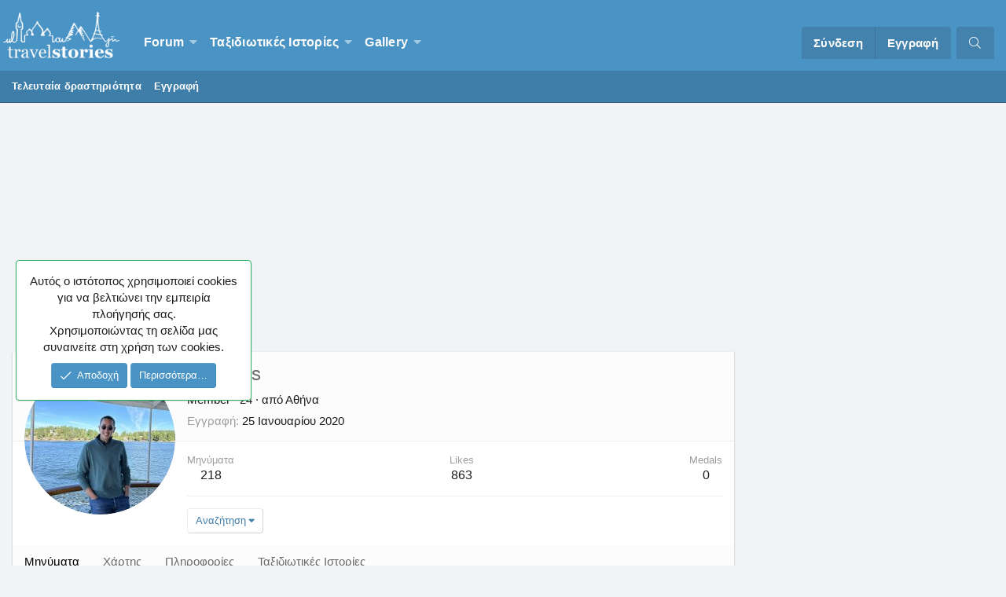

--- FILE ---
content_type: text/html; charset=UTF-8
request_url: https://www.booking.com/flexiproduct.html?product=nsb&w=300&h=250&lang=el&aid=1332663&target_aid=317904&selected_currency=EUR&fid=1769673113788&affiliate-link=widget1&
body_size: 1819
content:
<!DOCTYPE html>
<html lang="en">
<head>
    <meta charset="utf-8">
    <meta name="viewport" content="width=device-width, initial-scale=1">
    <title></title>
    <style>
        body {
            font-family: "Arial";
        }
    </style>
    <script type="text/javascript">
    window.awsWafCookieDomainList = ['booking.com'];
    window.gokuProps = {
"key":"AQIDAHjcYu/GjX+QlghicBgQ/7bFaQZ+m5FKCMDnO+vTbNg96AH1Q5HNwNd7qjjKSrZjUukeAAAAfjB8BgkqhkiG9w0BBwagbzBtAgEAMGgGCSqGSIb3DQEHATAeBglghkgBZQMEAS4wEQQMfgpC+9noOqv6D5WhAgEQgDtFu65+OI9VbazoI71eV0vODu7/FNxdN/q+yY44WBCOiLEjuPajdxaNTxqbBo2uz8DtSa27r4Hpv79MjQ==",
          "iv":"D5495wB//QAACUUG",
          "context":"CNNayNEo6DGf34IzL0/acMhUreAFtVSNWzYlDj5g+Ho7k9UukK7HJl6DUX9PA0FMren8HOCL2s8K555fRHXprVjXFmC5gi/hnzqPn5bBeFjscgBJRBEk75e/tHVw9rxKk0C9/xiguIDlEb8uYgCK6O7jUe9OLt82mEwcSgQa2XUdMrE+BKR+1KfxzDyitBJTKfgG+fnU4g2R8/C76OwzflbuRMxwFlU0rscaXElJzS3BqFzeQMfeKT9USZVHZ8zDS59g5DNetgtEL3a3l6PwjVkY/iWwilyDvWNc0eYGLW2F1qkLhEOo4FvrB8P5tIxHDZlEYN6J2xr4WVCI7uSdk119qGEAvlNeieufa9nodV+Td8oSx4Mwyw=="
};
    </script>
    <script src="https://d8c14d4960ca.337f8b16.us-east-2.token.awswaf.com/d8c14d4960ca/a18a4859af9c/f81f84a03d17/challenge.js"></script>
</head>
<body>
    <div id="challenge-container"></div>
    <script type="text/javascript">
        AwsWafIntegration.saveReferrer();
        AwsWafIntegration.checkForceRefresh().then((forceRefresh) => {
            if (forceRefresh) {
                AwsWafIntegration.forceRefreshToken().then(() => {
                    window.location.reload(true);
                });
            } else {
                AwsWafIntegration.getToken().then(() => {
                    window.location.reload(true);
                });
            }
        });
    </script>
    <noscript>
        <h1>JavaScript is disabled</h1>
        In order to continue, we need to verify that you're not a robot.
        This requires JavaScript. Enable JavaScript and then reload the page.
    </noscript>
</body>
</html>

--- FILE ---
content_type: text/html; charset=utf-8
request_url: https://www.google.com/recaptcha/api2/aframe
body_size: 267
content:
<!DOCTYPE HTML><html><head><meta http-equiv="content-type" content="text/html; charset=UTF-8"></head><body><script nonce="Z9uyY46Iriqn0FCY7pZLeg">/** Anti-fraud and anti-abuse applications only. See google.com/recaptcha */ try{var clients={'sodar':'https://pagead2.googlesyndication.com/pagead/sodar?'};window.addEventListener("message",function(a){try{if(a.source===window.parent){var b=JSON.parse(a.data);var c=clients[b['id']];if(c){var d=document.createElement('img');d.src=c+b['params']+'&rc='+(localStorage.getItem("rc::a")?sessionStorage.getItem("rc::b"):"");window.document.body.appendChild(d);sessionStorage.setItem("rc::e",parseInt(sessionStorage.getItem("rc::e")||0)+1);localStorage.setItem("rc::h",'1769673117565');}}}catch(b){}});window.parent.postMessage("_grecaptcha_ready", "*");}catch(b){}</script></body></html>